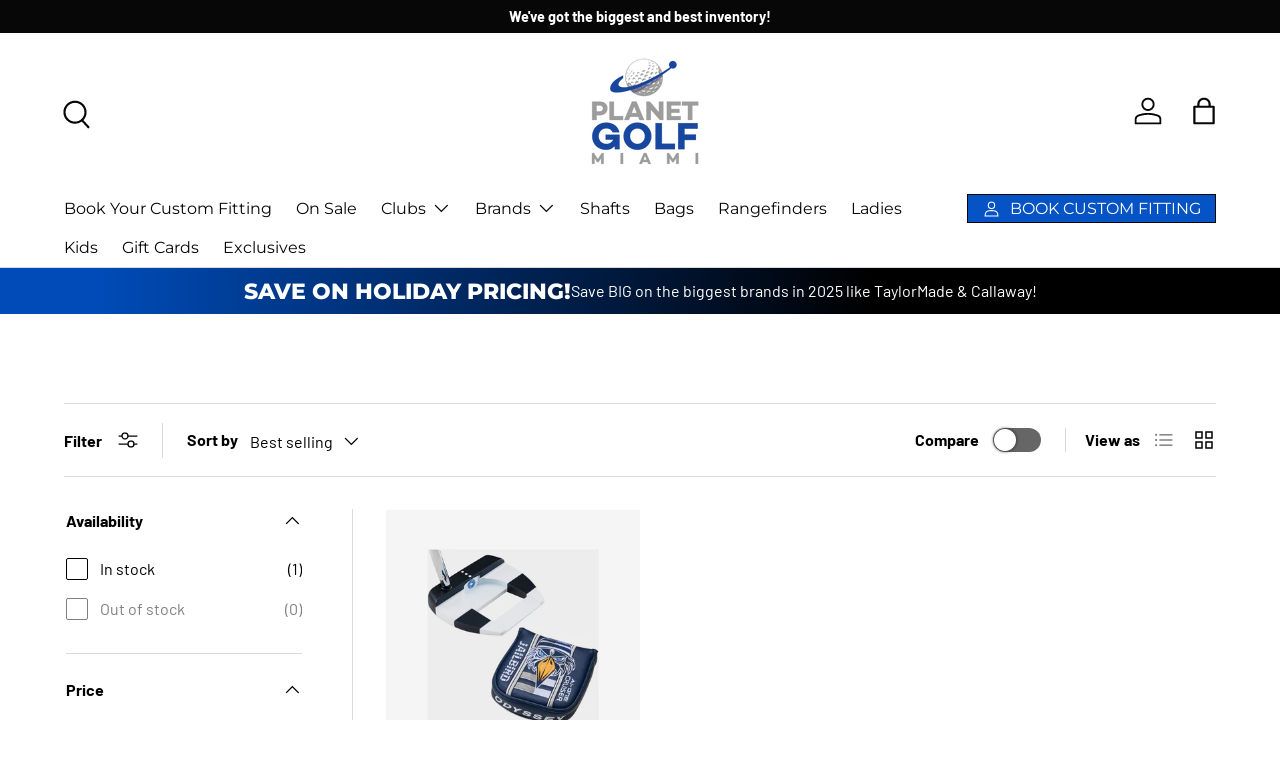

--- FILE ---
content_type: text/css
request_url: https://planetgolfmiami.com/cdn/shop/t/16/assets/compare-toggle.css?v=33637327971726231741757628603
body_size: 258
content:
.switch{position:absolute;opacity:0}.switch+label{display:inline-flex;position:relative;align-items:center;margin:0;border-radius:48px;font-size:.88em;font-weight:700;line-height:1.5em;vertical-align:top;cursor:pointer;-webkit-user-select:none;user-select:none}.switch+label:after{content:"";display:block;width:48px;height:24px;margin-inline-start:.85em;transition:background-color .3s;border-radius:48px;background-color:rgba(var(--text-color)/.6)}.switch+label:hover:after{background-color:rgba(var(--text-color)/.9)}.switch:checked+label:after{background-color:rgb(var(--text-color))}.switch:focus-visible+label:after{outline:auto Highlight;outline:auto -webkit-focus-ring-color}.switch.is-focused+label:after,.no-js .switch:focus+label:after{outline:auto Highlight;outline:auto -webkit-focus-ring-color}.no-js .switch:focus:not(:focus-visible)+label:after{outline:0}.switch+label:before{content:"";position:absolute;top:50%;right:1px;width:22px;height:22px;padding-top:2px;transform:translate(-24px,-50%);border-radius:50%;background-color:#fff;box-shadow:0 0 2px 2px #00000040;text-align:center}[dir=rtl] .switch+label:before{right:auto;left:1px;transform:translate(24px,-50%)}.transition-ready .switch+label:before{transition:transform .3s}.switch:checked+label:before{content:"";transform:translateY(-50%);background-image:url([data-uri]);background-repeat:no-repeat;background-position:center center;background-size:15px 15px}.checkbox--compare+label:before{width:16px;height:16px;margin-top:calc(.75em - 8px);margin-inline-end:.5em}.checkbox--compare:checked+label:before{border-color:rgb(var(--text-color));background-color:rgb(var(--text-color))}.checkbox--compare:checked+label:after{top:calc(.75em - 1px);left:8px;width:4px;height:9px;border-width:0 1px 1px 0;border-color:rgba(var(--bg-color))}[dir=rtl] .checkbox--compare:checked+label:after{right:8px}.main-products-grid[data-layout=grid].transition-ready .card__compare{transition:max-height .3s,opacity .3s}.main-products-grid[data-layout=grid] .card__compare{max-height:0;overflow:hidden;opacity:0}.main-products-grid[data-layout=grid][data-compare=true] .card__compare{max-height:25px;margin-bottom:calc(2 * var(--space-unit));opacity:1}.main-products-grid[data-layout=list][data-compare=false] .card__compare{display:none}.main-products-grid[data-layout=list][data-compare=true] .card--product-compare{padding-top:calc(11 * var(--space-unit) + 1px)}.main-products-grid[data-layout=list][data-compare=true] .card--product-compare .card__compare{position:absolute;top:calc(4 * var(--space-unit))}.main-products-grid[data-layout=list][data-compare=true] .card--product-compare.card--highlight-product:not(.card--product-contained){padding-top:calc(8 * var(--space-unit))}.main-products-grid[data-layout=list][data-compare=true] .card--product-compare.card--highlight-product:not(.card--product-contained) .card__compare{top:1px}.main-products-grid[data-layout=list][data-compare=false] .card--product-compare.card--product-contained{padding-top:calc(5 * var(--space-unit))}
/*# sourceMappingURL=/cdn/shop/t/16/assets/compare-toggle.css.map?v=33637327971726231741757628603 */


--- FILE ---
content_type: text/javascript
request_url: https://planetgolfmiami.com/cdn/shop/t/16/assets/variant-picker.js?v=18805801567835123581757628604
body_size: 1830
content:
if(!customElements.get("variant-picker")){class VariantPicker extends HTMLElement{constructor(){super(),this.section=this.closest(".js-product"),this.productForm=this.section.querySelector(".js-product-form-main"),this.optionSelectors=this.querySelectorAll(".option-selector"),this.data=this.getProductData(),this.variant=this.getSelectedVariant(),this.selectedOptions=this.getSelectedOptions(),this.preSelection=!this.variant&&this.selectedOptions.find(o=>o===null)===null,this.addEventListener("change",this.handleVariantChange.bind(this)),setTimeout(()=>{this.updateAvailability(),this.updateAddToCartButton()})}handleVariantChange(evt){this.selectedOptions=this.getSelectedOptions(),this.variant=this.getSelectedVariant(),this.preSelection=!this.variant&&this.selectedOptions.find(o=>o===null)===null,this.variant&&(this.updateMedia(),this.updateUrl(evt),this.updateVariantInput()),this.updateAddToCartButton(),this.updateAvailability(),this.updatePrice(),this.updateWeight(),this.updateBarcode(),this.updateBackorderText(),this.updatePickupAvailability(),this.updateSku(),this.updateMetafieldVisibility(),VariantPicker.updateLabelText(evt),this.preSelection||this.dispatchEvent(new CustomEvent("on:variant:change",{bubbles:!0,detail:{form:this.productForm,variant:this.variant,product:this.data.product}}))}updateMetafieldVisibility(){document.querySelectorAll("[data-variant-metafield]").forEach(elem=>{elem.classList.toggle("hidden",elem.dataset.variantMetafield!==this.variant?.id.toString())})}updateAddToCartButton(){if(this.productForm=this.section.querySelector(".js-product-form-main"),!this.productForm)return;this.addBtn=this.addBtn||this.productForm.querySelector('[name="add"]');const variantAvailable=this.variant&&this.variant.available;if(this.addBtn.disabled=!variantAvailable||this.preSelection,this.preSelection)this.addBtn.textContent=theme.strings.noSelectedVariant;else{const unavailableStr=this.variant?theme.strings.noStock:theme.strings.noVariant;this.addBtn.textContent=variantAvailable?this.addBtn.dataset.addToCartText:unavailableStr}}static updateOptionAvailability(optionEl,exists,available){const el=optionEl,unavailableText=exists?theme.strings.noStock:theme.strings.noVariant;if(el.classList.toggle("is-unavailable",!available),el.classList.toggle("is-nonexistent",!exists),optionEl.classList.contains("custom-select__option")){const em=el.querySelector("em");em&&(em.hidden=available),available||(em?em.textContent=unavailableText:el.innerHTML=`${el.innerHTML} <em class="pointer-events-none">${unavailableText}</em>`)}else available?el.nextElementSibling.removeAttribute("title"):el.nextElementSibling.title=unavailableText}updateAvailability(){if(this.dataset.showAvailability==="false")return;const{availabilityMethod}=this.dataset;let currVariant=this.variant;this.variant||(currVariant={options:this.selectedOptions}),availabilityMethod==="selection"?(this.querySelectorAll(".js-option").forEach(optionEl=>{VariantPicker.updateOptionAvailability(optionEl,!1,!1)}),this.optionSelectors.forEach((selector,selectorIndex)=>{this.data.product.variants.forEach(variant=>{let matchCount=0;if(variant.options.forEach((option,optionIndex)=>{option===currVariant.options[optionIndex]&&optionIndex!==selectorIndex&&(matchCount+=1)}),matchCount===currVariant.options.length-1){const options=selector.querySelectorAll(".js-option"),optionEl=Array.from(options).find(opt=>selector.dataset.selectorType==="dropdown"?opt.dataset.value===variant.options[selectorIndex]:opt.value===variant.options[selectorIndex]);optionEl&&VariantPicker.updateOptionAvailability(optionEl,!0,variant.available)}})})):this.optionSelectors.forEach((selector,selectorIndex)=>{selector.querySelectorAll('.js-option:not([data-value=""])').forEach(option=>{const optionValue=selector.dataset.selectorType==="dropdown"?option.dataset.value:option.value;let variantsExist=!1,variantsAvailable=!1;this.data.product.variants.forEach(v=>{let matches=0;for(let i=0;i<selectorIndex;i+=1)(v.options[i]===this.selectedOptions[i]||this.selectedOptions[i]===null)&&(matches+=1);v.options[selectorIndex]===optionValue&&matches===selectorIndex&&(variantsExist=!0,v.available&&(variantsAvailable=!0))}),VariantPicker.updateOptionAvailability(option,variantsExist,variantsAvailable)})})}updateBackorderText(){if(this.backorder=this.backorder||this.section.querySelector(".backorder"),!this.backorder)return;let hideBackorder=!0;if(this.variant&&this.variant.available){const{inventory}=this.data.formatted[this.variant.id];if(this.variant.inventory_management&&inventory==="none"){const backorderProdEl=this.backorder.querySelector(".backorder__product"),prodTitleEl=this.section.querySelector(".product-title"),variantTitle=this.variant.title.includes("Default")?"":` - ${this.variant.title}`;backorderProdEl.textContent=`${prodTitleEl.textContent}${variantTitle}`,hideBackorder=!1}}this.backorder.hidden=hideBackorder}static updateLabelText(evt){const selector=evt.target.closest(".option-selector");if(selector.dataset.selectorType==="dropdown")return;const colorText=selector.querySelector(".js-color-text");colorText&&(colorText.textContent=evt.target.nextElementSibling.querySelector(".js-value").textContent)}updateMedia(){if(this.variant.featured_media)if(this.section.matches("quick-add-drawer"))this.section.updateMedia(this.variant.featured_media.id);else{if(this.mediaGallery=this.mediaGallery||this.section.querySelector("media-gallery"),!this.mediaGallery)return;const variantMedia=this.mediaGallery.querySelector(`[data-media-id="${this.variant.featured_media.id}"]`);this.mediaGallery.setActiveMedia(variantMedia,!0,!0)}}updatePickupAvailability(){this.pickUpAvailability=this.pickUpAvailability||this.section.querySelector("pickup-availability"),this.pickUpAvailability&&(this.variant&&this.variant.available?this.pickUpAvailability.getAvailability(this.variant.id):(this.pickUpAvailability.removeAttribute("available"),this.pickUpAvailability.innerHTML=""))}updatePrice(){if(this.price=this.price||this.section.querySelector(".product-info__price > .price"),!this.price)return;let{variant}=this;if(this.preSelection){variant=this.data.product.variants[0];for(let i=1;i<this.data.product.variants.length;i+=1)this.data.product.variants[i].price<variant.price&&(variant=this.data.product.variants[i])}if(this.variant){const priceCurrentEl=this.price.querySelector(".price__current"),priceWasEl=this.price.querySelector(".price__was"),unitPriceEl=this.price.querySelector(".unit-price");if(variant.compare_at_price>variant.price?(priceCurrentEl.querySelector(".js-label").textContent=theme.strings.salePrice,priceCurrentEl.querySelector(".js-value").innerHTML=this.data.formatted[variant.id].price,priceWasEl&&(priceWasEl.querySelector(".js-label").textContent=theme.strings.regularPrice,priceWasEl.querySelector(".js-value").innerHTML=this.data.formatted[variant.id].compareAtPrice||"")):(priceCurrentEl.querySelector(".js-label").textContent=theme.strings.regularPrice,priceCurrentEl.querySelector(".js-value").innerHTML=this.data.formatted[variant.id].price,priceWasEl&&(priceWasEl.querySelector(".js-label").textContent="",priceWasEl.querySelector(".js-value").innerHTML="")),this.variant.unit_price_measurement){const valueEl=this.price.querySelector(".unit-price__price"),unitEl=this.price.querySelector(".unit-price__unit"),value=this.variant.unit_price_measurement.reference_value,unit=this.variant.unit_price_measurement.reference_unit;valueEl.innerHTML=this.data.formatted[this.variant.id].unitPrice,unitEl.textContent=value===1?unit:`${value} ${unit}`}unitPriceEl.hidden=!this.variant.unit_price_measurement,this.price.classList.toggle("price--on-sale",this.variant.compare_at_price>this.variant.price),this.price.classList.toggle("price--sold-out",!this.variant.available&&!this.preSelection)}this.price.querySelector(".price__default").hidden=!this.variant&&!this.preSelection,this.price.querySelector(".price__no-variant").hidden=this.variant||this.preSelection;const from=this.price.querySelector(".price__from");from&&(from.hidden=!this.preSelection)}updateWeight(){if(this.weights=this.weights||this.section.querySelectorAll(".product-info__weight"),this.weights.length===0)return;const weightAvailable=this.variant&&this.variant.weight>0;this.weights.forEach(weight=>{weight.textContent=weightAvailable?this.data.formatted[this.variant.id].weight:"",weight.hidden=!weightAvailable})}updateBarcode(){if(this.barcodes=this.barcodes||this.section.querySelectorAll(".product-info__barcode-value"),this.barcodes.length===0)return;const barcodeAvailable=this.variant&&this.variant.barcode;this.barcodes.forEach(barcode=>{barcode.textContent=barcodeAvailable?this.variant.barcode:"",barcode.parentNode.hidden=!barcodeAvailable})}updateSku(){if(this.sku=this.sku||this.section.querySelector(".product-sku__value"),!this.sku)return;const skuAvailable=this.variant&&this.variant.sku;this.sku.textContent=skuAvailable?this.variant.sku:"",this.sku.parentNode.hidden=!skuAvailable}updateUrl(evt){!evt||evt.type!=="change"||this.dataset.updateUrl==="false"||window.history.replaceState({},"",`${this.dataset.url}?variant=${this.variant.id}`)}updateVariantInput(){this.forms=this.forms||this.section.querySelectorAll(".js-product-form-main, .js-instalments-form"),this.forms.forEach(form=>{const input=form.querySelector('input[name="id"]');input.value=this.variant.id,input.dispatchEvent(new Event("change",{bubbles:!0}))})}getSelectedOptions(){const selectedOptions=[];return this.optionSelectors.forEach(selector=>{if(selector.dataset.selectorType==="dropdown"){const selectedText=selector.querySelector(".custom-select__btn").textContent.trim();selectedOptions.push(selectedText===this.dataset.placeholderText?null:selectedText)}else{const selected=selector.querySelector("input:checked");selectedOptions.push(selected?selected.value:null)}}),selectedOptions}getProductData(){const dataEl=this.querySelector('[type="application/json"]');return JSON.parse(dataEl.textContent)}getSelectedVariant(){const selectedOptions=this.getSelectedOptions();return this.data.product.variants.find(v=>v.options.every((val,index)=>val===selectedOptions[index]))}}customElements.define("variant-picker",VariantPicker)}
//# sourceMappingURL=/cdn/shop/t/16/assets/variant-picker.js.map?v=18805801567835123581757628604


--- FILE ---
content_type: text/javascript
request_url: https://planetgolfmiami.com/cdn/shop/t/16/assets/sticky-scroll-direction.js?v=32758325870558658521757628604
body_size: 378
content:
function debounce(fn,wait=300){let t;return(...args)=>{clearTimeout(t),t=setTimeout(()=>fn.apply(this,args),wait)}}if(!customElements.get("sticky-scroll-direction")){class StickyScrollDirection extends HTMLElement{connectedCallback(){this.init()}init(){const headerIsSticky=document.querySelector('store-header[data-is-sticky="true"]');this.headerHeight=Number.parseInt(getComputedStyle(this.parentElement).getPropertyValue("--header-height").replace("px",""),10),this.container=this.firstElementChild,this.currentTop=Number.parseInt(document.documentElement.scrollTop+this.getBoundingClientRect().top-this.offsetTop,10),this.defaultTop=headerIsSticky?parseInt(this.headerHeight+30,10):48,this.scrollY=window.scrollY,this.minStickySize=this.dataset.minStickySize,this.toggleListeners(),window.addEventListener("on:breakpoint-change",this.toggleListeners.bind(this))}toggleListeners(){this.minStickySize==="lg"&&theme.mediaMatches.lg||this.minStickySize==="md"&&theme.mediaMatches.md?this.addListeners():this.removeListeners()}addListeners(){this.scrollListener=this.scrollListener||this.handleScroll.bind(this),window.addEventListener("scroll",this.scrollListener),this.scrollListener(),this.parentElement.dataset.stickyHeightElems&&(this.debouncedSetStickyHeights=this.debouncedSetStickyHeights||debounce(this.setStickyHeight.bind(this),500),window.addEventListener("resize",this.debouncedSetStickyHeights),"MutationObserver"in window&&(this.stickyHeightElems=this.parentElement.dataset.stickyHeightElems,this.observer=new MutationObserver(this.debouncedSetStickyHeights),document.querySelectorAll(this.stickyHeightElems).forEach(elem=>{this.observer.observe(elem,{childList:!0,attributes:!0,subtree:!0})})),this.setStickyHeight()),this.disclosures=this.querySelectorAll("details"),this.disclosures&&(this.disclosureChangeHandler=this.disclosureChangeHandler||this.handleDisclosureChange.bind(this),this.disclosures.forEach(disclosure=>{disclosure.addEventListener("transitionend",this.disclosureChangeHandler)}))}handleDisclosureChange(evt){if(evt.target.classList.contains("disclosure__panel")){const summaryElem=evt.target.closest(".disclosure").querySelector("summary");theme.elementUtil.isInViewport(summaryElem)||window.scrollTo({behavior:"smooth",top:summaryElem.getBoundingClientRect().top-document.body.getBoundingClientRect().top-this.headerHeight-20})}}removeListeners(){this.container.style.top="",window.removeEventListener("scroll",this.scrollListener),this.observer&&(this.observer.disconnect(),window.removeEventListener("resize",this.debouncedSetStickyHeights)),this.disclosures&&this.disclosures.forEach(disclosure=>{disclosure.removeEventListener("transitionend",this.disclosureChangeHandler)})}setStickyHeight(){let totalHeight=0;document.querySelectorAll(this.stickyHeightElems).forEach(elem=>{totalHeight+=elem.getBoundingClientRect().height}),this.parentElement.style.setProperty("--sticky-height",`${parseInt(totalHeight,10)}px`)}handleScroll(){const maxTop=this.container.getBoundingClientRect().top+window.scrollY-this.container.offsetTop+this.defaultTop,minTop=this.container.clientHeight-window.innerHeight;window.scrollY<this.scrollY?this.currentTop-=window.scrollY-this.scrollY:this.currentTop+=this.scrollY-window.scrollY,this.currentTop=Math.min(Math.max(this.currentTop,-minTop),maxTop,this.defaultTop),this.scrollY=window.scrollY,this.container.style.top=`${this.currentTop}px`}}customElements.define("sticky-scroll-direction",StickyScrollDirection)}
//# sourceMappingURL=/cdn/shop/t/16/assets/sticky-scroll-direction.js.map?v=32758325870558658521757628604
